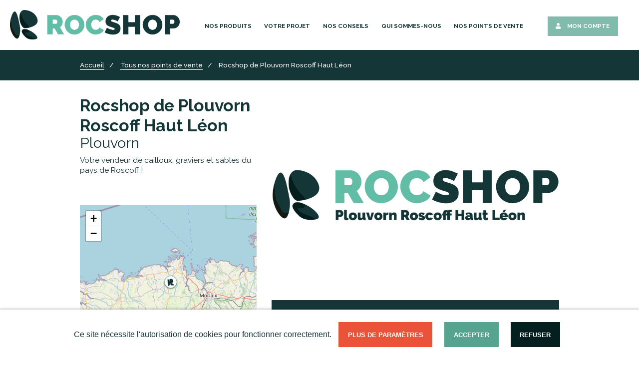

--- FILE ---
content_type: text/html; charset=UTF-8
request_url: https://www.rocshop.fr/point-de-vente/rocshop-de-plouvorn-roscoff-haut-leon
body_size: 8764
content:
<!doctype html>
<html lang="fr">
    <head>
        <meta charset="UTF-8">
        <meta name="viewport"
              content="width=device-width, user-scalable=no, initial-scale=1.0, maximum-scale=1.0, minimum-scale=1.0">
        <meta http-equiv="X-UA-Compatible" content="ie=edge">
        <meta name="csrf-token" content="it1rkvBiloriHz4jehYdR7ugQzIy29NiwnTVRxxo">

        
        <!-- Google Tag Manager -->
        <script>(function(w,d,s,l,i){w[l]=w[l]||[];w[l].push({'gtm.start':
                    new Date().getTime(),event:'gtm.js'});var f=d.getElementsByTagName(s)[0],
                j=d.createElement(s),dl=l!='dataLayer'?'&l='+l:'';j.async=true;j.src=
                'https://www.googletagmanager.com/gtm.js?id='+i+dl;f.parentNode.insertBefore(j,f);
            })(window,document,'script','dataLayer', 'GTM-5HS44C6');</script>
        <!-- End Google Tag Manager -->

        <!-- Global site tag (gtag.js) - Google Analytics -->
        <script async src="https://www.googletagmanager.com/gtag/js?id=UA-158186353-11"></script>
        <script>
            window.dataLayer = window.dataLayer || [];
            function gtag(){dataLayer.push(arguments);}
            gtag('js', new Date());

            gtag('config', 'UA-158186353-11');
        </script>

        <meta property="og:locale" content="fr">
<meta property="og:site_name" content="Rocshop">
<meta property="og:url" content="https://www.rocshop.fr/point-de-vente/rocshop-de-plouvorn-roscoff-haut-leon">
<meta property="og:title" content="Rocshop de Plouvorn Roscoff Haut Léon">
<meta property="og:description" content="<p>Votre vendeur de cailloux, graviers et sables du pays de Roscoff !</p>">
<meta property="og:type" content="website">
<meta property="og:image" content="https://www.rocshop.fr/storage/images/199e/5eaa/af4a/436/view.jpeg">
<meta name="twitter:card" content="summary">
<meta name="twitter:url" content="https://www.rocshop.fr/point-de-vente/rocshop-de-plouvorn-roscoff-haut-leon">
<meta name="twitter:title" content="Bienvenue | Rocshop">
<meta name="twitter:image" content="https://www.rocshop.fr/images/logo.png">
<meta name="desc" content="Une fois vos matériaux sélectionnés, il ne vous reste plus qu'à venir récupérer vos produits dans notre point de retrait Rocshop de Plouvorn Roscoff Haut Léon.">
<title>Rocshop de Plouvorn Roscoff Haut Léon | Rocshop</title>
<link rel="canonical" href="https://www.rocshop.fr/point-de-vente/rocshop-de-plouvorn-roscoff-haut-leon">
<meta name="author" content="www.rocshop.fr">

        <!-- Stylesheet & favicon -->
        <link rel="preconnect" href="https://fonts.gstatic.com">

        <link href="https://fonts.googleapis.com/css2?family=Raleway:wght@400;500;700;900&display=swap" rel="preload" as="style">
        <link href="/css/app.css" rel="preload" as="style">
        <link href="/css/leaflet.css"  rel="preload" as="style">
        <link href="/css/flickity.css"  rel="preload" as="style">

        <link href="https://fonts.googleapis.com/css2?family=Raleway:wght@400;500;700;900&display=swap" rel="stylesheet">
        <link href="/css/app.css" rel="stylesheet">
        <link href="/css/leaflet.css"  rel="stylesheet">
        <link href="/css/flickity.css"  rel="stylesheet">
        <link rel="shortcut icon" type="image/x-icon" href="https://www.rocshop.fr/images/favicon.png">

        <script type="application/ld+json">
        {
          "@context": "https://schema.org",
          "@type": "Organization",
          "url": "https://www.rocshop.fr",
          "logo": "https://www.rocshop.fr/images/logo.png"
        }
        </script>


            <script type="application/ld+json">
    {
        "@context": "https://schema.org",
        "@type": "ProfessionalService",
        "image": [
                        "https://www.rocshop.fr/storage/images/199e/5eaa/af4a/436/original.jpeg"
                    ],
        "@id": "https://www.rocshop.fr/point-de-vente/rocshop-de-plouvorn-roscoff-haut-leon",
        "name": "Rocshop de Plouvorn Roscoff Haut Léon",
        "address": {
            "@type": "PostalAddress",
            "streetAddress": "Lescondan",
            "addressLocality": "Plouvorn",
            "postalCode": "29420",
            "addressCountry": "France"
        },
        "geo": {
            "@type": "GeoCoordinates",
            "latitude": 48.6027565,
            "longitude": -4.0552668
        },
        "url": "https://www.rocshop.fr/point-de-vente/rocshop-de-plouvorn-roscoff-haut-leon",
                    "telephone": "02 98 61 30 23",
                "openingHoursSpecification": [
                            {
                    "@type": "OpeningHoursSpecification",
                    "dayOfWeek": [
                        "MONDAY"
                    ],
                    "opens": "08:00",
                    "closes": "12:00"
                }
                ,                            {
                    "@type": "OpeningHoursSpecification",
                    "dayOfWeek": [
                        "TUESDAY"
                    ],
                    "opens": "08:00",
                    "closes": "12:00"
                }
                ,                            {
                    "@type": "OpeningHoursSpecification",
                    "dayOfWeek": [
                        "WEDNESDAY"
                    ],
                    "opens": "08:00",
                    "closes": "12:00"
                }
                ,                            {
                    "@type": "OpeningHoursSpecification",
                    "dayOfWeek": [
                        "THURSDAY"
                    ],
                    "opens": "08:00",
                    "closes": "12:00"
                }
                ,                            {
                    "@type": "OpeningHoursSpecification",
                    "dayOfWeek": [
                        "FRIDAY"
                    ],
                    "opens": "08:00",
                    "closes": "12:00"
                }
                ,                            {
                    "@type": "OpeningHoursSpecification",
                    "dayOfWeek": [
                        "SATURDAY"
                    ],
                    "opens": "",
                    "closes": ""
                }
                ,                            {
                    "@type": "OpeningHoursSpecification",
                    "dayOfWeek": [
                        "SUNDAY"
                    ],
                    "opens": "",
                    "closes": ""
                }
                                    ]
    }
    </script>
            </head>
    <body>
        <!-- Google Tag Manager (noscript) -->
        <noscript><iframe src="https://www.googletagmanager.com/ns.html?id=GTM-5HS44C6"
                          height="0" width="0" style="display:none;visibility:hidden"></iframe></noscript>
        <!-- End Google Tag Manager (noscript) -->

        
        <header id="header" class="header">

    <div class="d-flex align-items-center mr-10 p-20">

        <div class="header__logo">
            <a href="https://www.rocshop.fr">
                <img class="logo" src="https://www.rocshop.fr/images/logo.png" alt="Bienvenue chez Rocshop, conseils et devis gratuit pour vos aménagements extérieurs">
                            </a>
        </div>

        <div id="menuToggle">
            <input type="checkbox" />
            <span></span>
            <span></span>
            <span></span>

            <ul id="menu" class="header__items">
                <li class="header__item"><a href="https://www.rocshop.fr/nos-produits">Nos Produits</a></li>
                <li class="header__item"><a href="https://www.rocshop.fr/votre-projet">Votre Projet</a></li>
                <li class="header__item"><a href="https://www.rocshop.fr/nos-conseils">Nos Conseils</a></li>
                <li class="header__item"><a href="https://www.rocshop.fr/cms/qui-sommes-nous">Qui sommes-nous</a></li>
                <li class="header__item"><a href="https://www.rocshop.fr/nos-points-de-vente">Nos points de vente</a></li>
                <li class="header__item">
                    <a href="https://www.rocshop.fr/login" class="header__button ">
                        <i class="fa fa-user mr-10"></i>
                        <span class="text-nowrap">Mon compte</span>
                    </a>
                </li>
            </ul>

        </div>

    </div>

    <div class="rocks__right">
        <img src="https://www.rocshop.fr/images/rocks_tertiary.svg" alt="rocks">
    </div>

</header>

        
        <div class="wrapper"  data-page="quarry">
            
    <div class="projects">
        <div class="breadcrumbs__container">
            <section class="container items__breadcrumbs">
                <ol class="breadcrumb" itemscope itemtype="https://schema.org/BreadcrumbList">
        
                            <li class="breadcrumb-item" itemprop="itemListElement" itemscope
                    itemtype="https://schema.org/ListItem">
                    <a href="https://www.rocshop.fr">
                        <span itemprop="name">Accueil</span>
                    </a>
                    <meta itemprop="position" content="1"/>
                    <meta itemprop="item" content="https://www.rocshop.fr">
                </li>

            
        
                            <li class="breadcrumb-item" itemprop="itemListElement" itemscope
                    itemtype="https://schema.org/ListItem">
                    <a href="https://www.rocshop.fr/nos-points-de-vente">
                        <span itemprop="name">Tous nos points de vente</span>
                    </a>
                    <meta itemprop="position" content="2"/>
                    <meta itemprop="item" content="https://www.rocshop.fr/nos-points-de-vente">
                </li>

            
        
                            <li class="breadcrumb-item active" itemprop="itemListElement" itemscope
                    itemtype="https://schema.org/ListItem">
                    <span itemprop="name">Rocshop de Plouvorn Roscoff Haut Léon</span>
                    <meta itemprop="position" content="3"/>
                </li>
            
            </ol>


            </section>
        </div>

        <section class="container quarry__container">
            <div class="quarry__content">
                <h1 class="product__title mt-10">Rocshop de Plouvorn Roscoff Haut Léon</h1>
                <div class="quarry__city">Plouvorn</div>
                <div class="quarry__description"><p>Votre vendeur de cailloux, graviers et sables du pays de Roscoff !</p></div>
                <div class="quarries__map">
                    <script type="text/javascript">
                        var onLoadLatitude = 48.6027565;
                        var onLoadLongitude = -4.0552668;
                        var pos = [
                            [48.6027565, -4.0552668,
                                'Rocshop de Plouvorn Roscoff Haut Léon',
                                'https://www.rocshop.fr/point-de-vente/rocshop-de-plouvorn-roscoff-haut-leon',
                                '29420 - Plouvorn',
                                                                    "https://www.rocshop.fr/storage/images/199e/5eaa/af4a/436/thumbs.jpeg",
                                ],
                        ];
                    </script>
                    <div id="mapid"></div>

                </div>
            </div>
            <div class="quarry__contacts">
                                    <div class="quarry__photo">
                        <img src="https://www.rocshop.fr/storage/images/199e/5eaa/af4a/436/original.jpeg" alt="Rocshop de Plouvorn Roscoff Haut Léon"/>
                    </div>
                
                <div class="quarry__contact">
                    <h2>Venir au point de vente</h2>
                    <div class="quarry__contactinfo"><span>Adresse : </span>Lescondan - 29420 Plouvorn</div>
                                            <div class="quarry__contactinfo"><span>Mail : </span>secretariat@carriere-boderiou.fr</div>
                                        <h3>Horaires d&#039;ouverture</h3>
                    <div class="quarry__contactinfo"><div class="day_line"><span class="day">Lundi</span>08h - 12h / 13h30 - 18h</div><div class="day_line"><span class="day">Mardi</span>08h - 12h / 13h30 - 18h</div><div class="day_line"><span class="day">Mercredi</span>08h - 12h / 13h30 - 18h</div><div class="day_line"><span class="day">Jeudi</span>08h - 12h / 13h30 - 18h</div><div class="day_line"><span class="day">Vendredi</span>08h - 12h / 13h30 - 17h</div><div class="day_line"><span class="day">Samedi</span>Fermé</div><div class="day_line"><span class="day">Dimanche</span>Fermé</div></div>
                                            <div class="quarry__contactbox">
                            <div class="quarry__contactimage">
                                                                    <img src="https://www.rocshop.fr/images/person-placeholder.jpg" alt="Estelle"/>
                                                            </div>
                            <div>
                                <p><span>Besoin d’un renseignement ?</span></p>
                                <p>Estelle se fera un plaisir de vous répondre !</p>
                                <p>Téléphone : <a href="tel:02 98 61 30 23">02 98 61 30 23</a></p>
                            </div>
                        </div>
                                    </div>
            </div>

            <div class="quarry__products">
                <h2>Les produits de la carrière</h2>
                <div class="product__cards d-flex flex-wrap justify-content-start">
                                            <a href="https://www.rocshop.fr/produits/pierres-cassees-2040-plouvorn" class="d-block product__card">
            <div class="card__image">
            <img src="https://www.rocshop.fr/storage/images/a6b9/e0fd/f39e/3/thumbs.jpg" alt="Pierres cassées 20/40 - Plouvorn"/>
        </div>
                <h3 class="card__title">Pierres cassées 20/40 - Plouvorn</h3>
        <div class="card__price">A partir de 19,45 € TTC / Tonne</div>
    <button class="card__action button__icon">+</button>
</a>
                                            <a href="https://www.rocshop.fr/produits/treaz-de-la-horaine-la-horaine" class="d-block product__card">
            <div class="card__image">
            <img src="https://www.rocshop.fr/storage/images/25fa/f783/2500/49/thumbs.jpg" alt="Treaz de la Horaine - La Horaine"/>
        </div>
                <h3 class="card__title">Treaz de la Horaine - La Horaine</h3>
        <div class="card__price">A partir de 49,37 € TTC / Tonne</div>
    <button class="card__action button__icon">+</button>
</a>
                                            <a href="https://www.rocshop.fr/produits/pierres-cassees-4070-plouvorn" class="d-block product__card">
            <div class="card__image">
            <img src="https://www.rocshop.fr/storage/images/32ec/0726/cbf6/6/thumbs.jpg" alt="Pierres cassées 40/70 - Plouvorn"/>
        </div>
                <h3 class="card__title">Pierres cassées 40/70 - Plouvorn</h3>
        <div class="card__price">A partir de 19,06 € TTC / Tonne</div>
    <button class="card__action button__icon">+</button>
</a>
                                            <a href="https://www.rocshop.fr/produits/tout-venant-063-plouvorn" class="d-block product__card">
            <div class="card__image">
            <img src="https://www.rocshop.fr/storage/images/058c/67b1/e8c6/48/thumbs.jpg" alt="Tout venant 0/63 - Plouvorn"/>
        </div>
                <h3 class="card__title">Tout venant 0/63 - Plouvorn</h3>
        <div class="card__price">A partir de 16,59 € TTC / Tonne</div>
    <button class="card__action button__icon">+</button>
</a>
                                            <a href="https://www.rocshop.fr/produits/tout-venant-020-primaire-declasse-plouvorn" class="d-block product__card">
            <div class="card__image">
            <img src="https://www.rocshop.fr/storage/images/cbd0/7dc0/9776/41/thumbs.jpg" alt="Tout venant 0/20 primaire déclassé - Plouvorn"/>
        </div>
                <h3 class="card__title">Tout venant 0/20 primaire déclassé - Plouvorn</h3>
        <div class="card__price">A partir de 11,63 € TTC / Tonne</div>
    <button class="card__action button__icon">+</button>
</a>
                                            <a href="https://www.rocshop.fr/produits/gravier-1014-plouvorn" class="d-block product__card">
            <div class="card__image">
            <img src="https://www.rocshop.fr/storage/images/74a5/268f/fbce/390/thumbs.jpg" alt="Gravier 10/14 - Plouvorn"/>
        </div>
                <h3 class="card__title">Gravier 10/14 - Plouvorn</h3>
        <div class="card__price">A partir de 29,71 € TTC / Tonne</div>
    <button class="card__action button__icon">+</button>
</a>
                                            <a href="https://www.rocshop.fr/produits/tout-venant-010-plouvorn_1" class="d-block product__card">
            <div class="card__image">
            <img src="https://www.rocshop.fr/storage/images/3034/f09c/0161/26/thumbs.jpg" alt="Tout venant 0/10  - Plouvorn"/>
        </div>
                <h3 class="card__title">Tout venant 0/10  - Plouvorn</h3>
        <div class="card__price">A partir de 29,45 € TTC / Tonne</div>
    <button class="card__action button__icon">+</button>
</a>
                                            <a href="https://www.rocshop.fr/produits/sable-04-plouvorn_1" class="d-block product__card">
            <div class="card__image">
            <img src="https://www.rocshop.fr/storage/images/b5eb/e264/bfbe/17/thumbs.jpg" alt="Sable 0/4 - Plouvorn"/>
        </div>
                <h3 class="card__title">Sable 0/4 - Plouvorn</h3>
        <div class="card__price">A partir de 32,01 € TTC / Tonne</div>
    <button class="card__action button__icon">+</button>
</a>
                                            <a href="https://www.rocshop.fr/produits/gravier-assainissement-kerfaven" class="d-block product__card">
            <div class="card__image">
            <img src="https://www.rocshop.fr/storage/images/f5e3/fd27/3c98/262/thumbs.jpg" alt="Gravier assainissement - Kerfaven"/>
        </div>
                <h3 class="card__title">Gravier assainissement - Kerfaven</h3>
        <div class="card__price">A partir de 30,88 € TTC / Tonne</div>
    <button class="card__action button__icon">+</button>
</a>
                                            <a href="https://www.rocshop.fr/produits/tout-venant-010-plouvorn" class="d-block product__card">
            <div class="card__image">
            <img src="https://www.rocshop.fr/storage/images/f405/a487/2889/24/thumbs.jpg" alt="Tout venant 0/10  - Plouvorn"/>
        </div>
                <h3 class="card__title">Tout venant 0/10  - Plouvorn</h3>
        <div class="card__price">A partir de 26,88 € TTC / Tonne</div>
    <button class="card__action button__icon">+</button>
</a>
                                    </div>

                <a href="https://www.rocshop.fr/nos-produits?quarries%5B%5D=rocshop-de-plouvorn-roscoff-haut-leon" class="item__link">
                    <span>Voir tous les produits de ce point de vente</span>
                </a>
            </div>

        </section>
    </div>

    
        </div>


        
        <footer class="footer">

    <div class="block__top d-flex flex-wrap justify-content-center align-items-center bg-color-primary-color">
        <div class="rocks__left">
            <img src="https://www.rocshop.fr/images/Rrocshop2.svg" alt="Rocshop">
        </div>
        <div class="footer__items d-flex">
            <div class="footer__item text-nowrap">
                <a href="https://www.rocshop.fr/cms/a-propos-de-rocshop">
                    <span class="text-uppercase">À propos de RocShop</span>
                </a>
            </div>
            <div class="footer__item text-nowrap">
                <a href="https://www.rocshop.fr/cms/nos-solutions-de-livraison-et-de-retrait">
                    <span class="text-uppercase">Nos solutions de livraison</span>
                </a>
            </div>
            <div class="footer__item text-nowrap">
                <a href="https://www.rocshop.fr/cms/service-client">
                    <span class="text-uppercase">Service Client</span>
                </a>
            </div>
            <div class="footer__item text-nowrap">
                <a href="https://www.rocshop.fr/contact">
                    <span class="text-uppercase">Contact</span>
                </a>
            </div>
            <div class="block__socials footer__item text-nowrap">
                <div class="d-flex">
                    <a href="https://www.carriere-lagadec.fr/" class="social-link d-flex" target="_blank">
                        <svg width="50" height="50" viewBox="0 0 50 50" xmlns="https://www.w3.org/2000/svg">
                            <title>Youtube</title>
                            <path d="M23.428 17.3c.684 0 1.046-.576.931-1.726v-4.647c.115-1.15-.247-1.725-.931-1.725-.685 0-1.047.575-.932 1.725v4.653c-.115 1.139.241 1.72.932 1.72zm-2.502 20.94c-.466.66-.851 1.029-1.27 1.029-.283 0-.42-.12-.472-.449V29.4H16.97v9.202c-.027.585.057 1.17.247 1.725.216.57.777.934 1.386.897.776 0 1.483-.483 2.3-1.443v1.277h2.208V29.4h-2.185v8.84zm-3.605-12.797H9.994v2.203h2.444v13.383h2.3V27.652h2.56l.023-2.209zM40.829 0H8.17A8.195 8.195 0 000 8.172v32.661A8.195 8.195 0 008.171 49H40.83A8.19 8.19 0 0049 40.833V8.173A8.206 8.206 0 0040.829 0zM28.177 7.298h2.209v9.541c.051.323.19.443.471.443.426 0 .805-.368 1.277-1.023v-8.96h2.208v11.749h-2.191v-1.283c-.84.96-1.547 1.45-2.3 1.45a1.386 1.386 0 01-1.386-.903 4.642 4.642 0 01-.247-1.726l-.04-9.288zm-4.767-.086a2.933 2.933 0 012.444 1.15c.519.836.762 1.814.696 2.795v4.187a4.406 4.406 0 01-.65 2.697 3.122 3.122 0 01-2.49 1.225 3.082 3.082 0 01-2.472-1.225 4.32 4.32 0 01-.667-2.697v-4.198a4.653 4.653 0 01.695-2.801 2.783 2.783 0 012.462-1.133h-.018zm-8.355-3.87l1.621 6.13 1.634-6.13h2.444l-2.927 9.31v6.396h-2.3v-6.395S13.104 4.808 12.61 3.34h2.444zm26.809 31.476a52.474 52.474 0 01-.345 5.595s-.34 2.381-1.38 3.451a4.985 4.985 0 01-3.45 1.461c-4.866.35-12.163.362-12.163.362s-9.028-.08-11.806-.345c-.77-.15-2.507-.103-3.83-1.478-1.04-1.052-1.38-3.45-1.38-3.45a52.474 52.474 0 01-.345-5.596v-2.611c.015-1.87.13-3.739.345-5.596 0 0 .34-2.387 1.38-3.451a4.968 4.968 0 013.48-1.467c4.858-.35 12.15-.35 12.15-.35s7.286 0 12.15.35a4.968 4.968 0 013.451 1.467c1.041 1.047 1.38 3.45 1.38 3.45.221 1.858.342 3.726.363 5.597v2.61zm-2.876.747v-2.38a4.601 4.601 0 00-.684-2.738 2.961 2.961 0 00-2.49-1.214 3.019 3.019 0 00-2.519 1.214 4.659 4.659 0 00-.707 2.789v4.072c-.058.95.199 1.891.73 2.68a3.007 3.007 0 002.554 1.19 2.939 2.939 0 003.036-2.519c0-.212.075-.69.075-1.368v-.334h-2.237v1.467a.903.903 0 01-.943.845c-.72 0-1.024-.54-1.018-1.616v-2.088h4.203zm-4.192-3.03c0-1.088.3-1.387 1-1.387.702 0 .978.328.978 1.404v1.265h-2.006l.028-1.283zm-5.572-3.325a3.025 3.025 0 00-2.225 1.317v-5.084h-2.117V41.03h2.094v-1.15a3.002 3.002 0 002.22 1.317 1.725 1.725 0 001.724-1.312 8.76 8.76 0 00.236-2.3V32.89a8.248 8.248 0 00-.282-2.3 1.725 1.725 0 00-1.679-1.38h.029zm-.241 8.449c0 1.15-.277 1.61-.886 1.61a1.622 1.622 0 01-1.098-.535v-7.05a1.622 1.622 0 011.092-.536c.61 0 .886.345.886 1.507l.006 5.004z" fill="currentColor" fill-rule="nonzero"/>
                        </svg>
                    </a>
                    <a href="https://www.facebook.com/pages/category/Local-Business/Carri%C3%A8res-Lagadec-SAS-1937500036472288/" class="social-link d-flex" target="_blank">
                        <svg width="50" height="50" viewBox="0 0 50 50" xmlns="https://www.w3.org/2000/svg">
                            <title>Facebook</title>
                            <path d="M40.829 0H8.17A8.195 8.195 0 000 8.172v32.661A8.195 8.195 0 008.171 49h16.332V30.596h-6.101v-7.632h6.1V19.14c0-5.498 4.118-9.95 9.202-9.95h6.112v7.58h-6.124c-.719 0-1.535.978-1.535 2.3v3.9h7.66v7.615h-7.66v18.403h8.672A8.19 8.19 0 0049 40.833V8.173A8.206 8.206 0 0040.829 0z" fill="currentColor" fill-rule="nonzero"/>
                        </svg>
                    </a>
                </div>
            </div>
        </div>
        <div class="rocks__right">
            <img src="https://www.rocshop.fr/images/rocks_primary.svg" alt="rocks">
        </div>
    </div>

    <div class="block__bottom">
        <div class="footer__items d-flex justify-content-center align-items-center">
            <div class="footer__item text-nowrap">
                <span>RocShop - Tous droits réservés ©2020</span>
            </div>
            <div class="footer__item text-nowrap">
                <a href="https://www.rocshop.fr/cms/mentions-legales" rel="nofollow">
                    <span>Mentions légales</span>
                </a>
            </div>
            <div class="footer__item text-nowrap">
                <a href="https://www.rocshop.fr/cms/politique-de-confidentialite" rel="nofollow">
                    <span>Politique de confidentialité</span>
                </a>
            </div>
            <div class="footer__item text-nowrap">
                <a href="https://www.rocshop.fr/cms/conditions-generales-de-vente">
                    <span>Conditions Générales de Vente</span>
                </a>
            </div>
            <div class="footer__item text-nowrap">
                <a href="https://www.rocshop.fr/plan-de-site">
                    <span>Plan du site</span>
                </a>
            </div>
        </div>
    </div>

</footer>

        
        <div class="js-cookie-consent cookie-consent">
    <span class="cookie-consent__message">
        Ce site nécessite l'autorisation de cookies pour fonctionner correctement.
    </span>

    <button class="js-cookie-consent-more cookie-consent__more btn btn-sm btn-outline-light">
        Plus de paramètres
    </button>

    <button class="js-cookie-consent-agree cookie-consent__agree btn btn-sm btn-outline-light">
        Accepter
    </button>

    <button class="js-cookie-consent-disagree cookie-consent__disagree btn btn-sm btn-outline-light">
        Refuser
    </button>
</div>
        <div id="cookie-consent__modal">
    <div class="popup-display">
        <span class="popup-title">Réglages des cookies</span>
        <span class="close-modal-cookie">x</span>

        <div class="overflow-scroll">
            <div class="content-popup">
                <div class="p-20">
                    Ci-dessous, vous pouvez choisir quels types de cookies vous souhaitez accepter sur notre site
                    internet. Cliquer sur le bouton "Enregistrer mes préférences" pour appliquer vos préférences.
                </div>

                <div class="accordionItem close">
                    <div class="accordionItemHeading">
                        <div>
                            <label class="switch">
                                <input type="checkbox" checked class="read-only" onclick="return false;">
                                <span class="slider round"></span>
                            </label>
                            <span class="bold">Cookies de fonctionnement (obligatoire)</span>
                        </div>
                    </div>
                    <div class="accordionItemContent">
                        Ces cookies sont nécessaires et garantissent le bon fonctionnement ainsi que l'optimisation de
                        notre site internet.
                    </div>
                </div>

                                                    
                <div class="form inline-block mt-10">
                    <button class="js-cookie-consent-agree cookie-consent__agree btn btn-sm btn-outline-light">
                        Accepter tous les cookies
                    </button>

                    <button class="js-cookie-consent-register cookie-consent__agree btn btn-sm btn-outline-light">
                        Enregistrer mes préférences
                    </button>
                </div>
            </div>
        </div>
    </div>
</div>

<script>

    
    var accItem = document.getElementsByClassName('accordionItem');
    var accHeading = document.getElementsByClassName('accordionItemHeading');
    for (i = 0; i < accHeading.length; i++) {
        accHeading[i].addEventListener('click', toggleItem, false);
    }
    function toggleItem() {
        let itemClass = this.parentNode.className;
        if (itemClass === 'accordionItem close') {
            this.parentNode.className = 'accordionItem open';
        } else {
            this.parentNode.className = 'accordionItem close';
        }
    }

    
    const switches_cookie = document.getElementsByClassName('switch');
    for (let i = 0; i < switches_cookie.length; ++i) {

        // check if switch/input is disabled/read-only
        if (Array.from(switches_cookie[i].children).find(el => el.className === "read-only")) {

            switches_cookie[i].addEventListener('click', function (e) {
                e.preventDefault();
                e.stopPropagation();
                return false;
            });

        } else {

            switches_cookie[i].addEventListener('click', function (e) {
                e.preventDefault();
                e.stopPropagation();
                let input = e.target.parentNode.querySelector('input');
                input.checked = !input.checked;

                if (input.classList.contains('category')) {
                    // update all sub inputs according to category checked status
                    let category = input.dataset.category;
                    let categoryHtmlCollection = document.getElementsByClassName(category);
                    let categoryItems = Array.from(categoryHtmlCollection);
                    categoryItems.forEach((switchTag) => {
                        switchTag.checked = input.checked;
                    });
                } else {
                    // update category input according to all sub inputs status
                    let inputCategoryName = input.className;
                    let categoryHtmlCollection = document.getElementsByClassName(inputCategoryName);
                    let categoryItems = Array.from(categoryHtmlCollection);
                    let allChecked = categoryItems?.find(switchTag => switchTag.checked === false) === undefined;

                    let categoryInput = document.querySelector('[data-category="' + inputCategoryName + '"]');
                    categoryInput.checked = !!allChecked;
                }

            });

        }

    }

</script>

    <script>
        window.laravelCookieConsent = (function () {
            const COOKIE_DOMAIN = 'www.rocshop.fr';

            function consentWithCookies() {
                window.dataLayer = window.dataLayer || [];

                let cookiesConsent = {};

                dataLayer.push({cookies_consent: cookiesConsent, event: 'consent-done'});

                let xhttp = new XMLHttpRequest();

                xhttp.onreadystatechange = function() {
                    if (this.readyState === 4 && this.status === 200) {
                        setCookie('rocshop_laravel_cookie_consent', 4463692527, 7300);
                        document.location.reload();
                    }
                };

                xhttp.open(
                    'POST',
                    'https://www.rocshop.fr/cookies-consent',
                    true
                );

                xhttp.setRequestHeader(
                    'X-CSRF-TOKEN',
                    document.querySelector('meta[name="csrf-token"]').getAttribute("content")
                );

                xhttp.setRequestHeader("Content-type", "application/json");

                xhttp.send(
                    JSON.stringify({
                        cookie_id: 4463692527,
                        cookies_consent: cookiesConsent
                    })
                );

                hideCookieDialog();
                hideModal();
            }

            function dismissConsent() {
                setCookie('rocshop_laravel_cookie_consent', 4463692527, 7300);
                hideCookieDialog();
                hideModal();
            }

            function customConsent() {
                window.dataLayer = window.dataLayer || [];

                let cookiesConsent = {};

                dataLayer.push({cookies_consent: cookiesConsent, event: 'consent-done'});

                let xhttp = new XMLHttpRequest();

                xhttp.onreadystatechange = function() {
                    if (this.readyState === 4 && this.status === 200) {
                        setCookie('rocshop_laravel_cookie_consent', 4463692527, 7300);
                        document.location.reload();
                    }
                };

                xhttp.open(
                    'POST',
                    'https://www.rocshop.fr/cookies-consent',
                    true
                );

                xhttp.setRequestHeader(
                    'X-CSRF-TOKEN',
                    document.querySelector('meta[name="csrf-token"]').getAttribute("content")
                );

                xhttp.setRequestHeader("Content-type", "application/json");

                xhttp.send(
                    JSON.stringify({
                        cookie_id: 4463692527,
                        cookies_consent: cookiesConsent
                    })
                );

                hideCookieDialog();
                hideModal();
            }

            function cookieExists(name) {
                let cookies = document.cookie.split(`; `);
                for (let i = 0; i < cookies.length; i++) {
                    if (cookies[i].split('=')[0] === name) {
                        return true;
                    }
                }
                return false;
            }

            function hideCookieDialog() {
                const dialogs = document.getElementsByClassName('js-cookie-consent');

                for (let i = 0; i < dialogs.length; ++i) {
                    dialogs[i].style.display = 'none';
                }
            }

            function showModal() {
                const modal = document.getElementById('cookie-consent__modal');

                modal.style.visibility = 'visible';
            }

            function hideModal() {
                const modal = document.getElementById('cookie-consent__modal');

                modal.style.visibility = 'hidden';
            }

            function setCookie(name, value, expirationInDays) {
                const date = new Date();
                date.setTime(date.getTime() + (expirationInDays * 24 * 60 * 60 * 1000));
                document.cookie = name + '=' + value
                    + ';expires=' + date.toUTCString()
                    + ';domain=' + COOKIE_DOMAIN
                    + ';path=/'
                    + '';
            }

            function resetConsent() {
                if (cookieExists('rocshop_laravel_cookie_consent')) {
                    document.cookie = "rocshop_laravel_cookie_consent=;expires=Thu, 01 Jan 1970 00:00:00 GMT;path=/"
                    document.location.reload();
                }
            }

            if (cookieExists('rocshop_laravel_cookie_consent')) {
                let cookiesConsent = {};

                window.dataLayer = window.dataLayer || [];

                dataLayer.push({cookies_consent: cookiesConsent, event: 'consent-done'});
                hideCookieDialog();
                hideModal();
            }

            const buttons_agree = document.getElementsByClassName('js-cookie-consent-agree');
            const buttons_disagree = document.getElementsByClassName('js-cookie-consent-disagree');
            const buttons_more = document.getElementsByClassName('js-cookie-consent-more');
            const buttons_register = document.getElementsByClassName('js-cookie-consent-register');
            const buttons_close = document.getElementsByClassName('close-modal-cookie');
            const buttons_reset = document.getElementsByClassName('reset-cookie-consent');

            for (let i = 0; i < buttons_agree.length; ++i) {
                buttons_agree[i].addEventListener('click', function(e) {
                    e.preventDefault();
                    consentWithCookies();
                });
            }
            for (let i = 0; i < buttons_disagree.length; ++i) {
                buttons_disagree[i].addEventListener('click', function(e) {
                    e.preventDefault();
                    dismissConsent();
                });
            }
            for (let i = 0; i < buttons_more.length; ++i) {
                buttons_more[i].addEventListener('click', function(e) {
                    e.preventDefault();
                    showModal();
                });
            }
            for (let i = 0; i < buttons_register.length; ++i) {
                buttons_register[i].addEventListener('click', function(e) {
                    e.preventDefault();
                    customConsent();
                });
            }
            for (let i = 0; i < buttons_close.length; ++i) {
                buttons_close[i].addEventListener('click', function(e) {
                    e.preventDefault();
                    hideModal();
                });
            }
            for (let i = 0; i < buttons_reset.length; ++i) {
                buttons_reset[i].addEventListener('click', function(e) {
                    e.preventDefault();
                    resetConsent();
                });
            }

            
                return {
                consentWithCookies: consentWithCookies,
                hideCookieDialog  : hideCookieDialog
            };
        })();
    </script>


        
        
        <script type="text/javascript" src=/js/app.js ></script>
                    <script type="text/javascript" src=/js/leaflet.js ></script>
    <script>

        if(typeof onLoadLatitude === 'undefined' || onLoadLatitude === null) {
            var onLoadLatitude = 48.4338717;
        }
        if(typeof onLoadLongitude === 'undefined' || onLoadLongitude === null) {
            var onLoadLongitude = -4.3793945;
        }

        const mymap = L.map('mapid')
            .setView([onLoadLatitude,onLoadLongitude], 9);

        const iconWidth = 30; // pixel
        const iconHeight = 30;
        const myIcon = L.icon({
            iconUrl   : "https://www.rocshop.fr/images/marker.png",
            iconSize  : [iconWidth, iconHeight],
            iconAnchor: [iconWidth / 3, iconHeight],
            popupAnchor:  [5, -25],
        });
        const myIconHome = L.icon({
            iconUrl   : "https://www.rocshop.fr/images/home_marker.png",
            iconSize  : [iconWidth, iconHeight],
            iconAnchor: [iconWidth / 3, iconHeight],
            popupAnchor:  [5, -25],
        });

        const attribution = '';
        const tileUrl = 'https://{s}.tile.openstreetmap.org/{z}/{x}/{y}.png';
        const maxZoom = 20;
        const minZoom = 6;
        const tiles = L.tileLayer(tileUrl, {
            maxZoom: maxZoom,
            minZoom: minZoom,
            attribution
        });

        tiles.addTo(mymap);

        var marker = null;
        var markers = [];
        pos.forEach(point => {
            marker = L.marker(
                [point[0], point[1]],
                {
                    icon: myIcon,
                    title: point[2],
                    id: point[6]
                },
            );
            markers[point[6]] = marker;
            marker.addTo(mymap);

            var contentImage = '';
            if(point[5]) {
                contentImage = '<div class="quarryimage"><img src="' + point[5] + '" alt="' + point[2] + '"/></div>';
            }

            var contentlink = '';
            if(point[6]) {
                contentlink = '<div class="quarrylink"><a onclick="querryselect(' + point[6] + ')"><span>Choisir la carrière</span></a></div>';
            }

            var linkQuarry = '';
            if(point[3]) {
                linkQuarry = '<div class="quarrylink"><a onclick="location.href=\'' + point[3] + '\';"><span>Voir la carrière</span></a></div>';
            }

            var contentString = '<div class="content">'+
                contentImage+
                '<div class="content-wrapper">'+
                /*'<div class="grouptitle">Carrière Lagadec</div>'+*/
                '<div class="quarrytitle">' + point[2] + '</div>'+
                '<div class="quarrycontent">' + point[4] + '</div>'+
                contentlink +
                linkQuarry +
                '</div>';
                '</div>';
            marker.bindPopup(contentString);

            marker.on('click', function() {
                this.openPopup();
            });
        });

        function resetMap() {
            mymap.setView([onLoadLatitude, onLoadLongitude], 9);
        }

    </script>


    </body>
</html>


--- FILE ---
content_type: image/svg+xml
request_url: https://www.rocshop.fr/images/rocks_tertiary.svg
body_size: 7587
content:
<?xml version="1.0" encoding="UTF-8"?>
<svg width="229px" height="99px" viewBox="0 0 229 99" version="1.1" xmlns="http://www.w3.org/2000/svg" xmlns:xlink="http://www.w3.org/1999/xlink">
    <title>pierres</title>
    <defs>
        <rect id="path-1" x="0" y="0" width="229" height="99"></rect>
    </defs>
    <g id="Symbols" stroke="none" stroke-width="1" fill="none" fill-rule="evenodd">
        <g id="menu" transform="translate(-1691.000000, 0.000000)">
            <g id="pierres" transform="translate(1691.000000, 0.000000)">
                <mask id="mask-2" fill="white">
                    <use xlink:href="#path-1"></use>
                </mask>
                <g id="Mask"></g>
                <image mask="url(#mask-2)" x="19" y="-113" width="389" height="249" xlink:href="[data-uri]"></image>
            </g>
        </g>
    </g>
</svg>

--- FILE ---
content_type: image/svg+xml
request_url: https://www.rocshop.fr/images/rocks_primary.svg
body_size: 1155
content:
<?xml version="1.0" encoding="UTF-8"?>
<svg width="844px" height="535px" viewBox="0 0 844 535" version="1.1" xmlns="http://www.w3.org/2000/svg" xmlns:xlink="http://www.w3.org/1999/xlink">
    <title>Group 13</title>
    <g id="Desktop" stroke="none" stroke-width="1" fill="none" fill-rule="evenodd">
        <g id="Home-v2" transform="translate(-1245.000000, -3329.000000)" fill="#153637">
            <g id="Group-13" transform="translate(1667.000000, 3596.622069) scale(-1, 1) rotate(2.000000) translate(-1667.000000, -3596.622069) translate(1254.000000, 3343.622069)">
                <polygon id="Path-2-Copy-3" points="235.326207 384.057439 381.063269 334.085596 448.248285 364.818246 459.471224 480.085596 217.471224 457.086328 235.326207 435.870772"></polygon>
                <polygon id="Path-2-Copy-6" points="192.672633 497.160859 58.7095767 390.447312 71.4447455 306.457973 226.150659 221.160859 325.709577 435.021358 264.454573 463.632624"></polygon>
                <polygon id="Path-2-Copy-4" points="454.241289 341.941968 551.405084 393.884625 568.149465 443.990179 513.496789 505.941968 404.149465 388.661317 427.213546 367.150045"></polygon>
                <polygon id="Path-2-Copy-5" points="617.733136 466.704166 567.980184 484.299932 551.801551 462.409123 562.940114 397.299932 629.801551 413.122301 624.244818 437.793323"></polygon>
                <polygon id="Path-3" points="292.160498 337.205986 249.713878 313.814459 249.28411 238.205986 309.308288 239.588844 359.28411 288.643868 336.267672 329.133853"></polygon>
                <polygon id="Path-3-Copy-4" transform="translate(767.725085, 459.931297) rotate(135.000000) translate(-767.725085, -459.931297) " points="760.20123 490.554875 733.905107 476.088806 733.651181 429.30772 770.841964 430.15351 801.798988 460.497097 787.531374 485.553193"></polygon>
                <polygon id="Path-3-Copy-6" transform="translate(803.886104, 435.185815) rotate(23.000000) translate(-803.886104, -435.185815) " points="800.058684 450.816035 786.641404 443.427938 786.501034 419.555596 805.47264 419.995819 821.271174 435.487258 813.99892 448.270021"></polygon>
                <polygon id="Path-3-Copy-5" transform="translate(617.543266, 383.409399) rotate(135.000000) translate(-617.543266, -383.409399) " points="610.019411 414.032976 583.723289 399.566907 583.469363 352.785821 620.660145 353.631611 651.61717 383.975198 637.349556 409.031294"></polygon>
                <polygon id="Path-3-Copy" points="737.626286 414.165553 715.265006 460.303895 635.466635 464.969074 633.626286 401.489756 682.667272 345.969074 726.679191 368.025658"></polygon>
                <polygon id="Path-3-Copy-3" points="437.471405 169.764524 529.12653 206.202157 548.735298 357.72711 426.980544 369.764524 313.735298 283.717156 350.255679 196.836248"></polygon>
                <polygon id="Path-3-Copy-2" points="64.4555943 223.768414 0.897483642 106.083023 135.418866 0.606349702 250.237341 25.1227275 292.897484 213.152987 178.918541 271.60635"></polygon>
            </g>
        </g>
    </g>
</svg>

--- FILE ---
content_type: text/plain
request_url: https://www.google-analytics.com/j/collect?v=1&_v=j102&a=460203259&t=pageview&_s=1&dl=https%3A%2F%2Fwww.rocshop.fr%2Fpoint-de-vente%2Frocshop-de-plouvorn-roscoff-haut-leon&ul=en-us%40posix&dt=Rocshop%20de%20Plouvorn%20Roscoff%20Haut%20L%C3%A9on%20%7C%20Rocshop&sr=1280x720&vp=1280x720&_u=YEBAAEABAAAAACAAI~&jid=1109645867&gjid=1764534112&cid=549545177.1769631645&tid=UA-158186353-11&_gid=1180877336.1769631645&_r=1&_slc=1&gtm=45He61r0n815HS44C6v843905955za200zd843905955&gcd=13l3l3l3l1l1&dma=0&tag_exp=103116026~103200004~104527906~104528500~104684208~104684211~115938466~115938469~116185181~116185182~117041588&z=648057034
body_size: -449
content:
2,cG-ECP3KDXZ6Z